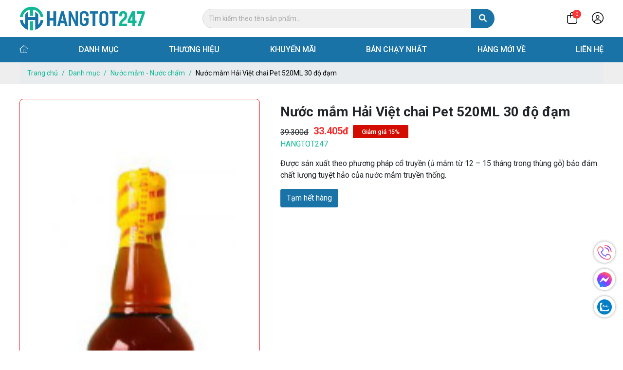

--- FILE ---
content_type: text/html; charset=utf-8
request_url: https://hangtot247.com/nuoc-mam-hai-viet-chai-pet-520ml-30-do-dam.html
body_size: 14321
content:

<!DOCTYPE html>
<html lang="vi-VN">
<head xmlns="http://www.w3.org/1999/xhtml" prefix="og:http://ogp.me/ns# fb:http://www.facebook.com/2008/fbml">
    <meta charset="utf-8" />
    <meta name="viewport" content="width=device-width, initial-scale=1.0">
    <title>Nước mắm Hải Việt chai Pet 520ML 30 độ đạm</title>
    <meta name="description" content="Được sản xuất theo phương pháp cổ truyền (ủ mắm từ 12 – 15 tháng trong thùng gỗ) bảo đảm chất lượng tuyệt hảo của nước mắm truyền thống. " />
    <meta name="robots" content="index,follow" />
    <link rel="canonical" href="https://hangtot247.com/nuoc-mam-hai-viet-chai-pet-520ml-30-do-dam.html" />
        <link rel="shortcut icon" href="/images/configs/2023/12/28/hangtot247-doc-523-853.png?w=64&h=64">
    <meta property="og:locale" content="vi_VN">
    <meta property="og:type" content="website">
    <meta property="og:title" content="Nước mắm Hải Việt chai Pet 520ML 30 độ đạm">
    <meta property="og:description" content="Được sản xuất theo phương pháp cổ truyền (ủ mắm từ 12 – 15 tháng trong thùng gỗ) bảo đảm chất lượng tuyệt hảo của nước mắm truyền thống. ">
    <meta property="og:url" content="https://hangtot247.com/nuoc-mam-hai-viet-chai-pet-520ml-30-do-dam.html">
    <meta property="og:site_name" content="Hệ thống chuỗi si&#234;u thị H&#224;ng Tốt 247 - K&#234;nh b&#225;n h&#224;ng uy t&#237;n, chất lượng phục vụ người Việt với nhiều ưu đ&#227;i hấp dẫn">
    <meta property="og:image" content="https://hangtot247.com/images/products/2023/12/20/screenshot-1703041274-782.png" />
    <meta property="og:image:alt" content="Nước mắm Hải Việt chai Pet 520ML 30 độ đạm" />
    <link rel="preconnect" href="https://fonts.googleapis.com">
    <link rel="preconnect" href="https://fonts.gstatic.com" crossorigin>
    <link href="https://fonts.googleapis.com/css2?family=Roboto:wght@300;400;500;700;900&display=swap" rel="stylesheet">

    <link href="/Content/css?v=4gt5BOrATuR5j47KJg5IeGqLZI68dc2JsYfBOeZbIms1" rel="stylesheet"/>

    <link href="/Content/select2.css" rel="stylesheet" />
<!-- Google tag (gtag.js) -->
<script async src="https://www.googletagmanager.com/gtag/js?id=G-63MZ3CKZCR"></script>
<script>
  window.dataLayer = window.dataLayer || [];
  function gtag(){dataLayer.push(arguments);}
  gtag('js', new Date());

  gtag('config', 'G-63MZ3CKZCR');
</script>
<script async src="https://pagead2.googlesyndication.com/pagead/js/adsbygoogle.js?client=ca-pub-1953268233568326"
     crossorigin="anonymous"></script></head>
<body>
    

    <section class="header" id="header">
        <div class="header-top">
            <div class="container">
                <div class="d-flex justify-content-between align-items-center">
                    <a href="/" style="flex-shrink: 0;">
                            <img src="/images/configs/2023/11/12/hangtot247-ngang-132.png" alt="Hangtot247" class="header-logo">
                    </a>
                    <form action="/tim-san-pham" method="get" class="header-search-top">
                        <input type="text" name="keywords" class="form-control  mr-sm-2"
                               placeholder="Tìm kiếm theo tên sản phẩm..." autocomplete="off">
                        <button type="submit" title="Search">
                            <i class="fas fa-search"></i>
                        </button>
                    </form>
                    <div class="d-flex align-items-center">
                        

    <a href="/gio-hang/thong-tin" class="action icon-cart" rel="noindex">
        <i class="fa-light fa-bag-shopping"></i>
        <span id="itemshop">
0        </span>
    </a>

                            <a href="/user/dang-nhap" class="action" rel="noindex">
                                <i class="fa-light fa-circle-user"></i>
                            </a>
                    </div>
                </div>
            </div>
        </div>
        <div class="header-menu">
            <div class="container position-relative">
                <ul class="ul-reset nav-header">
                    <li>
                        <a href="/" ><i class="fal fa-home"></i></a>
                    </li>
                    <li class="li-cat-product">
                        <a href="/san-pham" >Danh mục</a>
                            <div class="sub-nav-header cat-sub-nav-header">
                                <div class="container position-relative">
                                    <ul class="list-cat ul-reset">
                                            <li>
                                                <a href="/hoa-pham-tay-rua">
                                                    H&#243;a phẩm - Tẩy rửa
                                                        <i class="fas fa-chevron-right"></i>
                                                </a>
                                                    <div class="sub-menu-container">
                                                        <ul class="ul-reset sub-menu">
                                                                <li class="sub-menu-item">
                                                                    <a href="/nuoc-lau-san-lau-kinh">Nước lau s&#224;n - Lau k&#237;nh</a>
                                                                </li>
                                                                <li class="sub-menu-item">
                                                                    <a href="/nuoc-giat-nuoc-xa">Nước giặt - Nước xả - Nước tẩy quần &#225;o</a>
                                                                </li>
                                                                <li class="sub-menu-item">
                                                                    <a href="/nuoc-rua-chen-bat">Nước rửa ch&#233;n b&#225;t</a>
                                                                </li>
                                                                <li class="sub-menu-item">
                                                                    <a href="/nuoc-tay-rua">Nước tẩy rửa</a>
                                                                </li>
                                                                <li class="sub-menu-item">
                                                                    <a href="/binh-xit-con-trung">B&#236;nh xịt c&#244;n tr&#249;ng</a>
                                                                </li>

                                                        </ul>
                                                        <div class="megamenu-banner">
                                                                <img src="/images/productCategory/2023/12/22/screenshot-1703220106-removebg-preview-852.png" alt="H&#243;a phẩm - Tẩy rửa" class="category-img" />
                                                        </div>
                                                    </div>
                                            </li>
                                            <li>
                                                <a href="/banh-keo">
                                                    B&#225;nh kẹo
                                                        <i class="fas fa-chevron-right"></i>
                                                </a>
                                                    <div class="sub-menu-container">
                                                        <ul class="ul-reset sub-menu">
                                                                <li class="sub-menu-item">
                                                                    <a href="/nuoc-ep-trai-cay">Kẹo mềm - kẹo tr&#225;i c&#226;y</a>
                                                                </li>
                                                                <li class="sub-menu-item">
                                                                    <a href="/keo-cung-keo-ngam-socola">Kẹo cứng - Kẹo ngậm - Socola</a>
                                                                </li>
                                                                <li class="sub-menu-item">
                                                                    <a href="/banh-gao-banh-quy-banh-que">B&#225;nh gạo - B&#225;nh quy - B&#225;nh quế </a>
                                                                </li>
                                                                <li class="sub-menu-item">
                                                                    <a href="/keo-deo-keo-marshmallow-keo-singum">Kẹo dẻo - Kẹo marshmallow - Kẹo singum</a>
                                                                </li>
                                                                <li class="sub-menu-item">
                                                                    <a href="/banh-chocopie-banh-bong-lan-banh-tuoi-sandwich">B&#225;nh Chocopie - B&#225;nh b&#244;ng lan - B&#225;nh tươi, Sandwich</a>
                                                                </li>
                                                                <li class="sub-menu-item">
                                                                    <a href="/banh-snack-rong-bien-banh-que-banh-xop">B&#225;nh snack, rong biển - B&#225;nh que - B&#225;nh xốp </a>
                                                                </li>
                                                                <li class="sub-menu-item">
                                                                    <a href="/banh-hat-kho">B&#225;nh - hạt kh&#244;</a>
                                                                </li>
                                                                <li class="sub-menu-item">
                                                                    <a href="/gio-qua-tet">Giỏ qu&#224; Tết</a>
                                                                </li>

                                                        </ul>
                                                        <div class="megamenu-banner">
                                                                <img src="/images/productCategory/2024/04/08/banh-keo-cao-cap-len-ke-don-tet-mau-tuat-2018-410.jpg" alt="B&#225;nh kẹo" class="category-img" />
                                                        </div>
                                                    </div>
                                            </li>
                                            <li>
                                                <a href="/cham-soc-ca-nhan">
                                                    Chăm s&#243;c c&#225; nh&#226;n
                                                        <i class="fas fa-chevron-right"></i>
                                                </a>
                                                    <div class="sub-menu-container">
                                                        <ul class="ul-reset sub-menu">
                                                                <li class="sub-menu-item">
                                                                    <a href="/cham-soc-toc">Chăm s&#243;c t&#243;c</a>
                                                                </li>
                                                                <li class="sub-menu-item">
                                                                    <a href="/cham-soc-phu-nu">Chăm s&#243;c phụ nữ</a>
                                                                </li>
                                                                <li class="sub-menu-item">
                                                                    <a href="/cham-soc-rang-mieng">Chăm s&#243;c răng miệng</a>
                                                                </li>
                                                                <li class="sub-menu-item">
                                                                    <a href="/cham-soc-da">Chăm s&#243;c da</a>
                                                                </li>
                                                                <li class="sub-menu-item">
                                                                    <a href="/my-pham">Mỹ phẩm</a>
                                                                </li>
                                                                <li class="sub-menu-item">
                                                                    <a href="/cham-soc-ca-nhan-khac">Chăm s&#243;c c&#225; nh&#226;n kh&#225;c</a>
                                                                </li>

                                                        </ul>
                                                        <div class="megamenu-banner">
                                                                <img src="/images/productCategory/2023/12/22/cong-bo-thuc-pham-chuc-nang-removebg-preview-40.png" alt="Chăm s&#243;c c&#225; nh&#226;n" class="category-img" />
                                                        </div>
                                                    </div>
                                            </li>
                                            <li>
                                                <a href="/sua-cac-loai">
                                                    Sữa c&#225;c loại
                                                        <i class="fas fa-chevron-right"></i>
                                                </a>
                                                    <div class="sub-menu-container">
                                                        <ul class="ul-reset sub-menu">
                                                                <li class="sub-menu-item">
                                                                    <a href="/sua-tuoi">Sữa tươi</a>
                                                                </li>
                                                                <li class="sub-menu-item">
                                                                    <a href="/sua-dac">Sữa đặc</a>
                                                                </li>
                                                                <li class="sub-menu-item">
                                                                    <a href="/sua-chua-vang-sua">Sữa chua - V&#225;ng sữa</a>
                                                                </li>
                                                                <li class="sub-menu-item">
                                                                    <a href="/bo-sua-pho-mai">Bơ sữa - Ph&#244; mai</a>
                                                                </li>
                                                                <li class="sub-menu-item">
                                                                    <a href="/sua-bot">Sữa bột</a>
                                                                </li>
                                                                <li class="sub-menu-item">
                                                                    <a href="/sua-hat-sua-dau">Sữa hạt - Sữa đậu</a>
                                                                </li>

                                                        </ul>
                                                        <div class="megamenu-banner">
                                                                <img src="/images/productCategory/2023/12/22/screenshot-1703038516-removebg-preview-415.png" alt="Sữa c&#225;c loại" class="category-img" />
                                                        </div>
                                                    </div>
                                            </li>
                                            <li>
                                                <a href="/tinh-chat">
                                                    Đồ uống - Giải kh&#225;t
                                                        <i class="fas fa-chevron-right"></i>
                                                </a>
                                                    <div class="sub-menu-container">
                                                        <ul class="ul-reset sub-menu">
                                                                <li class="sub-menu-item">
                                                                    <a href="/ca-phe">C&#224; ph&#234;</a>
                                                                </li>
                                                                <li class="sub-menu-item">
                                                                    <a href="/nuoc-thao-moc">Nước thảo mộc </a>
                                                                </li>
                                                                <li class="sub-menu-item">
                                                                    <a href="/do-uong-co-con">Đồ uống c&#243; cồn</a>
                                                                </li>
                                                                <li class="sub-menu-item">
                                                                    <a href="/nuoc-tang-luc-bu-khoang">Nước tăng lực, b&#249; kho&#225;ng</a>
                                                                </li>
                                                                <li class="sub-menu-item">
                                                                    <a href="/nuoc-yen-nuoc-trai-cay">Nước yến - Nước tr&#225;i c&#226;y</a>
                                                                </li>
                                                                <li class="sub-menu-item">
                                                                    <a href="/nuoc-suoi">Nước suối</a>
                                                                </li>
                                                                <li class="sub-menu-item">
                                                                    <a href="/nuoc-ngot">Nước ngọt</a>
                                                                </li>
                                                                <li class="sub-menu-item">
                                                                    <a href="/tra-cac-loia-khac">Tr&#224; - C&#225;c loại kh&#225;c</a>
                                                                </li>

                                                        </ul>
                                                        <div class="megamenu-banner">
                                                                <img src="/images/productCategory/2024/01/08/oip-11-removebg-preview-119.png" alt="Đồ uống - Giải kh&#225;t" class="category-img" />
                                                        </div>
                                                    </div>
                                            </li>
                                            <li>
                                                <a href="/thuc-pham-kho">
                                                    Thực phẩm kh&#244;
                                                        <i class="fas fa-chevron-right"></i>
                                                </a>
                                                    <div class="sub-menu-container">
                                                        <ul class="ul-reset sub-menu">
                                                                <li class="sub-menu-item">
                                                                    <a href="/hat-qua-kho">Hạt, quả kh&#244;</a>
                                                                </li>
                                                                <li class="sub-menu-item">
                                                                    <a href="/thuc-pham-chay">Thực phẩm chay</a>
                                                                </li>
                                                                <li class="sub-menu-item">
                                                                    <a href="/thuc-pham-dong-hop">Thực phẩm đ&#243;ng hộp</a>
                                                                </li>
                                                                <li class="sub-menu-item">
                                                                    <a href="/rong-bien-tao-bien">Rong biển - Tảo biển</a>
                                                                </li>
                                                                <li class="sub-menu-item">
                                                                    <a href="/thuc-pham-bao-ve-suc-khoe">Thực phẩm bảo vệ sức khỏe</a>
                                                                </li>
                                                                <li class="sub-menu-item">
                                                                    <a href="/thuc-pham-kho-khac">Thực phẩm kh&#244; kh&#225;c</a>
                                                                </li>
                                                                <li class="sub-menu-item">
                                                                    <a href="/trai-cay-kho">Tr&#225;i c&#226;y kh&#244;</a>
                                                                </li>
                                                                <li class="sub-menu-item">
                                                                    <a href="/nguyen-lieu-nau-sua">Nguy&#234;n liệu nấu sữa</a>
                                                                </li>
                                                                <li class="sub-menu-item">
                                                                    <a href="/ngu-coc-yen-mach-27">Ngũ cốc - Yến mạch</a>
                                                                </li>
                                                                <li class="sub-menu-item">
                                                                    <a href="/thuc-pham-khoe-dep">Thực phẩm khoẻ đẹp</a>
                                                                </li>

                                                        </ul>
                                                        <div class="megamenu-banner">
                                                                <img src="/images/productCategory/2024/01/26/hat-say-kho-removebg-preview-260.png" alt="Thực phẩm kh&#244;" class="category-img" />
                                                        </div>
                                                    </div>
                                            </li>
                                            <li>
                                                <a href="/do-dung-gia-dinh">
                                                    Đồ d&#249;ng gia đ&#236;nh
                                                        <i class="fas fa-chevron-right"></i>
                                                </a>
                                                    <div class="sub-menu-container">
                                                        <ul class="ul-reset sub-menu">
                                                                <li class="sub-menu-item">
                                                                    <a href="/do-dung-nha-bep">Đồ d&#249;ng nh&#224; bếp</a>
                                                                </li>
                                                                <li class="sub-menu-item">
                                                                    <a href="/do-dung-trong-nha">Đồ d&#249;ng trong nh&#224;</a>
                                                                </li>
                                                                <li class="sub-menu-item">
                                                                    <a href="/do-dung-phong-ngu">Đồ d&#249;ng ph&#242;ng ngủ</a>
                                                                </li>
                                                                <li class="sub-menu-item">
                                                                    <a href="/thiet-bi-dung-dien-trong-nha">Thiết bị d&#249;ng điện trong nh&#224;</a>
                                                                </li>

                                                        </ul>
                                                        <div class="megamenu-banner">
                                                                <img src="/images/productCategory/2024/03/07/download-removebg-preview-212.png" alt="Đồ d&#249;ng gia đ&#236;nh" class="category-img" />
                                                        </div>
                                                    </div>
                                            </li>
                                            <li>
                                                <a href="/gia-vi">
                                                    Gia vị
                                                        <i class="fas fa-chevron-right"></i>
                                                </a>
                                                    <div class="sub-menu-container">
                                                        <ul class="ul-reset sub-menu">
                                                                <li class="sub-menu-item">
                                                                    <a href="/dau-an">Dầu ăn </a>
                                                                </li>
                                                                <li class="sub-menu-item">
                                                                    <a href="/nuoc-mam-nuoc-cham">Nước mắm - Nước chấm</a>
                                                                </li>
                                                                <li class="sub-menu-item">
                                                                    <a href="/hat-nem-bot-canh-bot-ngot">Hạt n&#234;m - Bột canh - Bột ngọt</a>
                                                                </li>
                                                                <li class="sub-menu-item">
                                                                    <a href="/nuoc-tuong-tuong-cac-loai">Nước tương - Tương c&#225;c loại</a>
                                                                </li>
                                                                <li class="sub-menu-item">
                                                                    <a href="/gia-vi-khac">Gia vị kh&#225;c</a>
                                                                </li>

                                                        </ul>
                                                        <div class="megamenu-banner">
                                                                <img src="/images/productCategory/2024/03/21/z5270937464264-1980d8af8caa271804deae3d6efa88d5-443.jpg" alt="Gia vị" class="category-img" />
                                                        </div>
                                                    </div>
                                            </li>
                                            <li>
                                                <a href="/thuc-pham">
                                                    Thực phẩm
                                                        <i class="fas fa-chevron-right"></i>
                                                </a>
                                                    <div class="sub-menu-container">
                                                        <ul class="ul-reset sub-menu">
                                                                <li class="sub-menu-item">
                                                                    <a href="/ga-cac-loai">G&#224; c&#225;c loại</a>
                                                                </li>
                                                                <li class="sub-menu-item">
                                                                    <a href="/gio-moc-xuc-xich">Gi&#242; - Mọc - X&#250;c x&#237;ch</a>
                                                                </li>
                                                                <li class="sub-menu-item">
                                                                    <a href="/thuc-pham-che-bien-khac">Thực phẩm chế biến kh&#225;c</a>
                                                                </li>

                                                        </ul>
                                                        <div class="megamenu-banner">
                                                                <img src="/images/productCategory/2024/01/26/nhung-thuc-pham-giup-tre-ngu-ngon-removebg-preview-430.png" alt="Thực phẩm" class="category-img" />
                                                        </div>
                                                    </div>
                                            </li>
                                            <li>
                                                <a href="/tram-huong">
                                                    Trầm hương
                                                </a>
                                            </li>
                                            <li>
                                                <a href="/thiet-bi">
                                                    Thiết bị
                                                        <i class="fas fa-chevron-right"></i>
                                                </a>
                                                    <div class="sub-menu-container">
                                                        <ul class="ul-reset sub-menu">
                                                                <li class="sub-menu-item">
                                                                    <a href="/thiet-bi-xay-dung">Thiết bị x&#226;y dựng</a>
                                                                </li>
                                                                <li class="sub-menu-item">
                                                                    <a href="/thiet-bi-van-chuyen">Thiết bị vận chuyển</a>
                                                                </li>

                                                        </ul>
                                                        <div class="megamenu-banner">
                                                                <img src="/images/productCategory/2024/01/29/thang-nhom-rut-don-nikawa-nk48-new-9.jpg" alt="Thiết bị" class="category-img" />
                                                        </div>
                                                    </div>
                                            </li>
                                            <li>
                                                <a href="/dien-gia-dung">
                                                    Điện gia dụng
                                                </a>
                                            </li>
                                    </ul>
                                </div>
                            </div>
                    </li>
                    <li>
                        <a href="javascript:;" rel="noindex">Thương hiệu</a>
                            <div class="sub-nav-header">
                                <div class="container">
                                    <ul class="ul-reset char-list">
                                        <li class="show active">ALL</li>
                                            <li class='show'>A</li>
                                            <li class='show'>B</li>
                                            <li class='show'>C</li>
                                            <li class='show'>D</li>
                                            <li class='show'>E</li>
                                            <li >F</li>
                                            <li >G</li>
                                            <li class='show'>H</li>
                                            <li class='show'>I</li>
                                            <li >J</li>
                                            <li class='show'>K</li>
                                            <li class='show'>L</li>
                                            <li class='show'>M</li>
                                            <li class='show'>N</li>
                                            <li class='show'>O</li>
                                            <li class='show'>P</li>
                                            <li >Q</li>
                                            <li class='show'>R</li>
                                            <li class='show'>S</li>
                                            <li class='show'>T</li>
                                            <li >U</li>
                                            <li class='show'>V</li>
                                            <li class='show'>W</li>
                                            <li >X</li>
                                            <li class='show'>Y</li>
                                            <li >Z</li>
                                        <li>#</li>
                                    </ul>
                                    <div class="row" id="list-brand-sort">
                                        <div class="col-5">
                                            <div class="char-brand">ALL</div>
                                            <ul class="ul-reset brand-list">
                                                    <li>
                                                        <a href="/thuong-hieu/tpcare">TPCare</a>
                                                    </li>
                                                    <li>
                                                        <a href="/thuong-hieu/phuong-dong">Phương Đ&#244;ng</a>
                                                    </li>
                                                    <li>
                                                        <a href="/thuong-hieu/hangtot247">Hangtot247</a>
                                                    </li>
                                                    <li>
                                                        <a href="/thuong-hieu/tan-dai-duong">T&#226;n Đại Dương</a>
                                                    </li>
                                                    <li>
                                                        <a href="/thuong-hieu/caremore">Caremore</a>
                                                    </li>
                                                    <li>
                                                        <a href="/thuong-hieu/polar-bear">Polar Bear</a>
                                                    </li>
                                                    <li>
                                                        <a href="/thuong-hieu/izana">Izana</a>
                                                    </li>
                                                    <li>
                                                        <a href="/thuong-hieu/chistolyub">Chistolyub</a>
                                                    </li>
                                                    <li>
                                                        <a href="/thuong-hieu/kliin">Kliin</a>
                                                    </li>
                                                    <li>
                                                        <a href="/thuong-hieu/smilenuts">Smilenuts</a>
                                                    </li>
                                                    <li>
                                                        <a href="/thuong-hieu/hano-beauty">Hano Beauty</a>
                                                    </li>
                                                    <li>
                                                        <a href="/thuong-hieu/bah-food">BAH FOOD</a>
                                                    </li>
                                                    <li>
                                                        <a href="/thuong-hieu/tiep-tram">Tiếp Trầm</a>
                                                    </li>
                                                    <li>
                                                        <a href="/thuong-hieu/nikawa">NIKAWA</a>
                                                    </li>
                                                    <li>
                                                        <a href="/thuong-hieu/dorosin">DOROSIN</a>
                                                    </li>
                                                    <li>
                                                        <a href="/thuong-hieu/simbee">Simbee</a>
                                                    </li>
                                                    <li>
                                                        <a href="/thuong-hieu/mom-beauty">Mom Beauty</a>
                                                    </li>
                                                    <li>
                                                        <a href="/thuong-hieu/van-xuan-tan-uoc">Vạn Xu&#226;n T&#226;n Ước</a>
                                                    </li>
                                                    <li>
                                                        <a href="/thuong-hieu/cozy">Cozy</a>
                                                    </li>
                                                    <li>
                                                        <a href="/thuong-hieu/yen-sao-kon-tum">Yến S&#224;o Kon Tum</a>
                                                    </li>
                                                    <li>
                                                        <a href="/thuong-hieu/viet-nhat">Việt Nhật</a>
                                                    </li>
                                                    <li>
                                                        <a href="/thuong-hieu/wewell">Wewell</a>
                                                    </li>
                                                    <li>
                                                        <a href="/thuong-hieu/cohi">Cohi</a>
                                                    </li>
                                                    <li>
                                                        <a href="/thuong-hieu/milo">Milo</a>
                                                    </li>
                                                    <li>
                                                        <a href="/thuong-hieu/cai-lan">C&#225;i L&#226;n</a>
                                                    </li>
                                                    <li>
                                                        <a href="/thuong-hieu/vinasoy">Vinasoy</a>
                                                    </li>
                                                    <li>
                                                        <a href="/thuong-hieu/simply">Simply</a>
                                                    </li>
                                                    <li>
                                                        <a href="/thuong-hieu/moc-chau">Mộc Ch&#226;u</a>
                                                    </li>
                                                    <li>
                                                        <a href="/thuong-hieu/th">TH</a>
                                                    </li>
                                                    <li>
                                                        <a href="/thuong-hieu/meizan">Meizan</a>
                                                    </li>
                                                    <li>
                                                        <a href="/thuong-hieu/neptune">Neptune</a>
                                                    </li>
                                                    <li>
                                                        <a href="/thuong-hieu/acecook">ACECOOK</a>
                                                    </li>
                                                    <li>
                                                        <a href="/thuong-hieu/bia-sai-gon-sabeco">Bia S&#224;i G&#242;n - Sabeco</a>
                                                    </li>
                                                    <li>
                                                        <a href="/thuong-hieu/tiger-beer">Tiger Beer</a>
                                                    </li>
                                                    <li>
                                                        <a href="/thuong-hieu/bia-sai-gon">Bia S&#224;i G&#242;n</a>
                                                    </li>
                                                    <li>
                                                        <a href="/thuong-hieu/wonderfarm">wonderfarm</a>
                                                    </li>
                                                    <li>
                                                        <a href="/thuong-hieu/morning-rice">Morning Rice</a>
                                                    </li>
                                                    <li>
                                                        <a href="/thuong-hieu/number1">Number1 </a>
                                                    </li>
                                                    <li>
                                                        <a href="/thuong-hieu/wake-up">Wake-up</a>
                                                    </li>
                                                    <li>
                                                        <a href="/thuong-hieu/redbull">Redbull</a>
                                                    </li>
                                                    <li>
                                                        <a href="/thuong-hieu/aquafina">Aquafina</a>
                                                    </li>
                                                    <li>
                                                        <a href="/thuong-hieu/lavie">Lavie</a>
                                                    </li>
                                                    <li>
                                                        <a href="/thuong-hieu/0-do">0 độ</a>
                                                    </li>
                                                    <li>
                                                        <a href="/thuong-hieu/c2">C2</a>
                                                    </li>
                                                    <li>
                                                        <a href="/thuong-hieu/ice">ICE+ </a>
                                                    </li>
                                                    <li>
                                                        <a href="/thuong-hieu/sprite">Sprite</a>
                                                    </li>
                                                    <li>
                                                        <a href="/thuong-hieu/coca-cola">Coca-Cola</a>
                                                    </li>
                                                    <li>
                                                        <a href="/thuong-hieu/twister">Twister</a>
                                                    </li>
                                                    <li>
                                                        <a href="/thuong-hieu/pepsi">Pepsi</a>
                                                    </li>
                                                    <li>
                                                        <a href="/thuong-hieu/sting">Sting</a>
                                                    </li>
                                                    <li>
                                                        <a href="/thuong-hieu/nabati">Nabati</a>
                                                    </li>
                                                    <li>
                                                        <a href="/thuong-hieu/vinamilk">vinamilk</a>
                                                    </li>
                                                    <li>
                                                        <a href="/thuong-hieu/chupa-chups">Chupa Chups</a>
                                                    </li>
                                                    <li>
                                                        <a href="/thuong-hieu/alpenliebe">Alpenliebe</a>
                                                    </li>
                                                    <li>
                                                        <a href="/thuong-hieu/hai-ha">Hải H&#224;</a>
                                                    </li>
                                                    <li>
                                                        <a href="/thuong-hieu/hai-chau">Hải Ch&#226;u</a>
                                                    </li>
                                                    <li>
                                                        <a href="/thuong-hieu/tipo">Tipo</a>
                                                    </li>
                                                    <li>
                                                        <a href="/thuong-hieu/kopiko">KOPIKO</a>
                                                    </li>
                                                    <li>
                                                        <a href="/thuong-hieu/challot">Tr&#224;ng An</a>
                                                    </li>
                                                    <li>
                                                        <a href="/thuong-hieu/jack-n-jill"> JACK&#39;N JILL</a>
                                                    </li>
                                                    <li>
                                                        <a href="/thuong-hieu/oreo">OREO</a>
                                                    </li>
                                                    <li>
                                                        <a href="/thuong-hieu/kinh-do">Kinh Đ&#244;</a>
                                                    </li>
                                                    <li>
                                                        <a href="/thuong-hieu/orion">ORION</a>
                                                    </li>
                                                    <li>
                                                        <a href="/thuong-hieu/omely">Omely</a>
                                                    </li>
                                                    <li>
                                                        <a href="/thuong-hieu/omachi">Omachi</a>
                                                    </li>
                                                    <li>
                                                        <a href="/thuong-hieu/koreno">Koreno</a>
                                                    </li>
                                                    <li>
                                                        <a href="/thuong-hieu/euro">Euro</a>
                                                    </li>
                                                    <li>
                                                        <a href="/thuong-hieu/kumano-yushi">KUMANO</a>
                                                    </li>
                                                    <li>
                                                        <a href="/thuong-hieu/lien-hoa-chi">Li&#234;n hoa chi</a>
                                                    </li>
                                                    <li>
                                                        <a href="/thuong-hieu/looklook">Looklook</a>
                                                    </li>
                                            </ul>
                                        </div>
                                        <div class="col-7">
                                                    <img src="/images/brands/2023/12/12/tp-care-1-55-742.jpg" alt="TPCare" class="brand-img" />
                                                    <img src="/images/brands/2023/12/22/images-711.png" alt="Izana" class="brand-img" />
                                        </div>
                                    </div>
                                </div>
                            </div>
                    </li>
                    <li>
                        <a href="/khuyen-mai" >Khuyến mãi</a>
                    </li>
                    <li><a href="/ban-chay-nhat">Bán chạy nhất</a></li>
                    <li><a href="/hang-moi-ve">Hàng mới về</a></li>
                    <li><a href="/lien-he" >Liên hệ</a></li>
                </ul>

            </div>

        </div>
        
    </section>
    <div class="body-overlay"></div>

    

<link href="/Content/SimpleStarRating.css" rel="stylesheet" />
<section class="bg-breadcrumb">
    <div class="container">
        <ol class="breadcrumb">
            <li class="breadcrumb-item"><a href="/">Trang chủ</a></li>
            <li class="breadcrumb-item"><a href="/san-pham">Danh mục</a></li>
            <li class="breadcrumb-item">
                <a href="/nuoc-mam-nuoc-cham">
                    Nước mắm - Nước chấm
                </a>
            </li>
            <li class="breadcrumb-item active" aria-current="page">Nước mắm Hải Việt chai Pet 520ML 30 độ đạm</li>
        </ol>
    </div>
</section>

<section class="container">
    <div class="product-detail">
        <div class="row">
            <div class="col-lg-5">
                    <div class="box-slider-for">
                        <div class="slider-for">
                                <a href="/images/products/2023/12/20/screenshot-1703041274-782.png" data-fancybox="detail" class="slider-for-item">
                                    <img src="/images/products/2023/12/20/screenshot-1703041274-782.png" alt="Nước mắm Hải Việt chai Pet 520ML 30 độ đạm" />
                                </a>
                        </div>
                            <img src="/Content/images/img-main/hot-deal.png" alt="Hot Deal" class="hot-deal" />
                    </div>
                    <div class="slider-nav">
                            <div class="slider-nav-item">
                                <img src="/images/products/2023/12/20/screenshot-1703041274-782.png" alt="Nước mắm Hải Việt chai Pet 520ML 30 độ đạm" />
                            </div>
                    </div>
            </div>
            <div class="col-lg-7">
                <div class="box-right">
                    <div class="product-info">
                        <h1 class="product-name">Nước mắm Hải Việt chai Pet 520ML 30 độ đạm</h1>
                        <div class="box-price">
                                <div class="old-price">
                                    39.300đ
                                </div>
                                <div class="root-price">
                                    33.405đ
                                </div>
                                                            <div class="discount">
                                    Giảm giá 15%
                                </div>
                        </div>
                        <div class="brand-name">
                            <a href="/thuong-hieu/hangtot247">
                                Hangtot247
                            </a>
                        </div>
                            <div class="description">Được sản xuất theo phương pháp cổ truyền (ủ mắm từ 12 – 15 tháng trong thùng gỗ) bảo đảm chất lượng tuyệt hảo của nước mắm truyền thống. </div>
                    </div>
                        <div class="btn btn-outstock">
                            Tạm hết hàng
                        </div>
                </div>
            </div>
        </div>
        <div class="product-info-title">
            Thông tin sản phẩm
        </div>
        <div class="content-detail">
<p style="text-align: justify;">&nbsp;&nbsp;</p>

<h2 style="text-align: justify;"><strong>Nước mắm Hải Việt đặc trưng sản phẩm:&nbsp;</strong></h2>

<ul>
	<li style="text-align: justify;">Thuần tự nhi&ecirc;n_100% Nguy&ecirc;n chất c&aacute; cơm&nbsp;</li>
	<li style="text-align: justify;">Đậm đ&agrave;_Hương vị truyền thống, độ đạm cao</li>
	<li style="text-align: justify;">Sạch &amp; an to&agrave;n_Đạt chứng nhận vệ sinh an to&agrave;n thực phẩm</li>
</ul>

<p style="text-align:center"><img alt="" src="https://www.btcom.vn/upload/images/278ef8443ff1fc5484bc8901619eec0b.jpg" /></p>

<p style="text-align: justify;"><br />
<br />
<strong>Nước mắm Hải Việt Nha Trang</strong> được l&agrave;m từ 100% c&aacute; cơm tươi&nbsp; Ph&uacute; Quốc v&agrave; Nha Trang, c&ugrave;ng sản xuất theo phương ph&aacute;p cổ truyền (ủ chượp từ 12 &ndash; 15 th&aacute;ng trong th&ugrave;ng gỗ) bảo đảm chất lượng tuyệt hảo của nước mắm truyền thống.&nbsp;<br />
<br />
Điểm kh&aacute;c biệt của <strong>nước mắm Hải Việt Nha Trang </strong>l&agrave; c&aacute; cơm tươi được trộn tr&ecirc;n t&agrave;u. M&ugrave;a đ&aacute;nh bắt trong năm chủ yếu l&agrave; từ th&aacute;ng 7 đến th&aacute;ng 12, khi lưới c&aacute; vừa được k&eacute;o cặp mạn, c&aacute; được vớt bằng vợt, loại bỏ tạp chất v&agrave; s&uacute;c rửa bằng nước biển, sau đ&oacute; trộn đảo ngay với muối theo tỷ lệ 3 c&aacute; 1 muối rồi đưa xuống hầm t&agrave;u. C&aacute;ch trộn c&aacute; tươi như vậy gi&uacute;p nước mắm c&oacute; h&agrave;m lượng cao nhất.<br />
<br />
C&aacute;c kh&acirc;u sản xuất, chế biến nước mắm được l&agrave;m ho&agrave;n to&agrave;n thủ c&ocirc;ng, tu&acirc;n thủ theo đ&uacute;ng quy tr&igrave;nh, b&iacute; k&iacute;p nh&agrave; nghề, kh&ocirc;ng pha chế với bất kỳ một loại h&oacute;a chất n&agrave;o, đảm bảo an to&agrave;n vệ sinh thực phẩm</p>

<p style="text-align: justify;"><br />
&nbsp;</p>

<p style="text-align:center"><img alt="" src="https://www.btcom.vn/upload/images/15.png" /></p>

<p style="text-align: justify;"><img alt="" src="https://www.btcom.vn/upload/images/30-%C4%91%E1%BB%99-1-1-300x400(1).jpg" /><br />
<br />
<strong>Hướng dẫn sử dụng:&nbsp;</strong>D&ugrave;ng l&agrave;m nước chấm hay gia vị khi chế biến c&aacute;c m&oacute;n ăn.<br />
<br />
<strong>Hướng dẫn bảo quản:&nbsp;</strong>Để nơi kh&ocirc; r&aacute;o, tho&aacute;ng m&aacute;t, tr&aacute;nh &aacute;nh nắng trực tiếp. Đậy k&iacute;n sau khi sử dụng.<br />
<br />
<strong>Hạn sử dụng:</strong> 36 th&aacute;ng kể từ ng&agrave;y sản xuất*.<br />
*C&ograve;n một số &iacute;t l&ocirc; h&agrave;ng tồn hạn sử dụng 24 th&aacute;ng kể từ ng&agrave;y sản xuất.</p>

<p style="text-align: center;"><br />
<br />
<img alt="" src="https://www.btcom.vn/upload/images/2-2-300x400.jpg" />&nbsp; &nbsp; &nbsp; &nbsp; &nbsp;&nbsp;<img alt="" src="https://www.btcom.vn/upload/images/1-2-300x400.jpg" /></p>

<p style="text-align: justify;"><br />
<br />
<strong>QUY C&Aacute;CH SẢN PHẨM</strong></p>

<ul>
	<li style="text-align: justify;"><strong>Nước mắm Hải</strong> Việt chai pet 520ml, 30 độ đạm (6 chai/ th&ugrave;ng)&nbsp;</li>
	<li style="text-align: justify;"><strong>Nước mắm Hải Việt </strong>chai pet 520ml, 35 độ đạm (6 chai/ th&ugrave;ng)</li>
	<li style="text-align: justify;"><strong>Nước mắm Hải Việt </strong>chai pet 520ml, 25 độ đạm (6 chai/ th&ugrave;ng)</li>
	<li style="text-align: justify;"><strong>Nước mắm Hải Việt</strong> chai pet 1L, 15 độ đạm (12 chai/ th&ugrave;ng)</li>
	<li style="text-align: justify;"><strong>Nước mắm Hải Việt</strong> chai pet 1L, 25 độ đạm (12 chai/ th&ugrave;ng)</li>
	<li style="text-align: justify;"><strong>Nước mắm Hải Việt</strong> chai pet 2L, 15 độ đạm (6 chai/th&ugrave;ng)</li>
</ul>
        </div>
            <div class="toggle-btn">Thu gọn</div>
        <div class="title-related mb-3">Sản phẩm tương tự khác</div>
        <div class="row row-cols-lg-5">
                <div class="col-lg">
                    
<div class="product-item">
    <a href="/nuoc-mam-chinsu-nhan-vang-650ml.html" class="product-img ">
            <img data-src="/images/products/2024/06/27/chinsu-nhan-vang-923.jpg" alt="Nước mắm Chinsu Nam Ngư nh&#227;n v&#224;ng 650ml" class="lazyload" />
            </a>

    <h2 class="subject">
        <a href="/nuoc-mam-chinsu-nhan-vang-650ml.html" title="Nước mắm Chinsu Nam Ngư nh&#227;n v&#224;ng 650ml">
            Nước mắm Chinsu Nam Ngư nh&#227;n v&#224;ng 650ml
        </a>
    </h2>
        <div class="box-price">
                <div class="price">55.000đ</div>
        </div>
            <div class="cart-icon" data-action="addCart" data-product="2234">
                <i class="fal fa-cart-plus"></i> Thêm vào giỏ hàng
            </div>
    </div>
                </div>
                <div class="col-lg">
                    
<div class="product-item">
        <img src="/Content/images/img-main/hot-deal.png" alt="Hot Deal" class="hot-deal" />
    <a href="/nuoc-mam-hai-viet-chai-pet-520ml-35-do-dam.html" class="product-img ">
            <img data-src="/images/products/2023/12/20/screenshot-1703041274-938.png" alt="Nước mắm Hải Việt chai Pet 520ML 35 độ đạm" class="lazyload" />
                    <div class="discount ">
                <span>-15%</span>
            </div>
    </a>

    <h2 class="subject">
        <a href="/nuoc-mam-hai-viet-chai-pet-520ml-35-do-dam.html" title="Nước mắm Hải Việt chai Pet 520ML 35 độ đạm">
            Nước mắm Hải Việt chai Pet 520ML 35 độ đạm
        </a>
    </h2>
        <div class="box-price">
                <div class="price">46.750đ</div>
                <div class="price-sale">55.000đ</div>
        </div>
            <div class="btn btn-outstock btn-sm btn-block">
                Tạm hết hàng
            </div>
    </div>
                </div>
                <div class="col-lg">
                    
<div class="product-item">
        <img src="/Content/images/img-main/hot-deal.png" alt="Hot Deal" class="hot-deal" />
    <a href="/nuoc-mam-hai-viet-chai-pet-520ml-25-do-dam.html" class="product-img ">
            <img data-src="/images/products/2023/12/20/screenshot-1703041274-329.png" alt="Nước mắm Hải Việt chai Pet 520ML 25 độ đạm" class="lazyload" />
                    <div class="discount ">
                <span>-15%</span>
            </div>
    </a>

    <h2 class="subject">
        <a href="/nuoc-mam-hai-viet-chai-pet-520ml-25-do-dam.html" title="Nước mắm Hải Việt chai Pet 520ML 25 độ đạm">
            Nước mắm Hải Việt chai Pet 520ML 25 độ đạm
        </a>
    </h2>
        <div class="box-price">
                <div class="price">24.650đ</div>
                <div class="price-sale">29.000đ</div>
        </div>
            <div class="btn btn-outstock btn-sm btn-block">
                Tạm hết hàng
            </div>
    </div>
                </div>
                <div class="col-lg">
                    
<div class="product-item">
        <img src="/Content/images/img-main/hot-deal.png" alt="Hot Deal" class="hot-deal" />
    <a href="/nuoc-mam-hai-viet-chai-pet-2l-15-do-dam.html" class="product-img ">
            <img data-src="/images/products/2023/12/20/screenshot-1703041258-485.png" alt="Nước mắm Hải Việt chai Pet 2L 15 độ đạm" class="lazyload" />
                    <div class="discount ">
                <span>-5%</span>
            </div>
    </a>

    <h2 class="subject">
        <a href="/nuoc-mam-hai-viet-chai-pet-2l-15-do-dam.html" title="Nước mắm Hải Việt chai Pet 2L 15 độ đạm">
            Nước mắm Hải Việt chai Pet 2L 15 độ đạm
        </a>
    </h2>
        <div class="box-price">
                <div class="price">58.330đ</div>
                <div class="price-sale">61.400đ</div>
        </div>
            <div class="btn btn-outstock btn-sm btn-block">
                Tạm hết hàng
            </div>
    </div>
                </div>
                <div class="col-lg">
                    
<div class="product-item">
        <img src="/Content/images/img-main/hot-deal.png" alt="Hot Deal" class="hot-deal" />
    <a href="/nuoc-mam-hai-viet-chai-pet-1l-15-do-dam.html" class="product-img ">
            <img data-src="/images/products/2023/12/20/15-892.png" alt="Nước mắm Hải Việt chai Pet 1L 15 độ đạm" class="lazyload" />
                    <div class="discount ">
                <span>-15%</span>
            </div>
    </a>

    <h2 class="subject">
        <a href="/nuoc-mam-hai-viet-chai-pet-1l-15-do-dam.html" title="Nước mắm Hải Việt chai Pet 1L 15 độ đạm">
            Nước mắm Hải Việt chai Pet 1L 15 độ đạm
        </a>
    </h2>
        <div class="box-price">
                <div class="price">26.775đ</div>
                <div class="price-sale">31.500đ</div>
        </div>
            <div class="btn btn-outstock btn-sm btn-block">
                Tạm hết hàng
            </div>
    </div>
                </div>
                <div class="col-lg">
                    
<div class="product-item">
        <img src="/Content/images/img-main/hot-deal.png" alt="Hot Deal" class="hot-deal" />
    <a href="/nuoc-mam-hai-viet-chai-pet-1l-25-do-dam.html" class="product-img ">
            <img data-src="/images/products/2023/12/20/15-48.png" alt="Nước mắm Hải Việt chai Pet 1L 25 độ đạm" class="lazyload" />
                    <div class="discount ">
                <span>-15%</span>
            </div>
    </a>

    <h2 class="subject">
        <a href="/nuoc-mam-hai-viet-chai-pet-1l-25-do-dam.html" title="Nước mắm Hải Việt chai Pet 1L 25 độ đạm">
            Nước mắm Hải Việt chai Pet 1L 25 độ đạm
        </a>
    </h2>
        <div class="box-price">
                <div class="price">42.585đ</div>
                <div class="price-sale">50.100đ</div>
        </div>
            <div class="btn btn-outstock btn-sm btn-block">
                Tạm hết hàng
            </div>
    </div>
                </div>
        </div>
    </div>
    
</section>

<section class="root-review mb-4" id="root-review">
    
<div class="container">
    <div class="content-review">
        <div class="card-title">Đánh giá sản phẩm</div>
        <div class="card-body">
                <div class="section-no-review">
                    <img src="/Content/images/no-review.png" />
                    <span>Hãy là người đầu tiên đánh giá sản phẩm này</span>
                        <a href="javascript:;" class="btn btn-primary" onclick="alert('Vui lòng đăng nhập để được đánh giá.')">GỬI ĐÁNH GIÁ</a>
                </div>
        </div>
    </div>
</div>
</section>

<section class="root-review mb-4" id="root-qa">
    
<div class="container">
    <div class="content-review content-Qa">
        <div class="">
            <div class="card-title">
                Hỏi và đáp
                    <a href="javascript:;" class="btn btn-primary" onclick="alert('Vui lòng đăng nhập để đặt câu hỏi.')">ĐẶT CÂU HỎI</a>
            </div>
           
        </div>
        <div class="card-body">
        </div>
    </div>
</div>
</section>


    

    <section class="footer">
        <div class="container">
            <div class="row">
                        <div class="col-lg-3">
                            <div class="footer-title">Ch&#237;nh s&#225;ch b&#225;n h&#224;ng</div>
                            <ul class="ul-reset nav-footer">
                                        <li>
                                            <a href="/blog/chinh-sach-van-chuyen.html" rel="nofollow">Chinh s&#225;ch vận chuyển</a>
                                        </li>
                                        <li>
                                            <a href="/blog/chinh-sach-kiem-hang.html" rel="nofollow">Ch&#237;nh s&#225;ch kiểm h&#224;ng</a>
                                        </li>
                                        <li>
                                            <a href="/blog/chinh-sach-thanh-toan.html" rel="nofollow">Ch&#237;nh s&#225;ch thanh to&#225;n</a>
                                        </li>
                                        <li>
                                            <a href="/blog/chinh-sach-doi-tra.html" rel="nofollow">Ch&#237;nh s&#225;ch đổi trả</a>
                                        </li>
                                        <li>
                                            <a href="/blog/chinh-sach-bao-mat-thong-tin.html" rel="nofollow">Ch&#237;nh s&#225;ch bảo mật th&#244;ng tin</a>
                                        </li>
                                                            </ul>
                        </div>
                        <div class="col-lg-3">
                            <div class="footer-title">Hỗ trợ mua h&#224;ng</div>
                            <ul class="ul-reset nav-footer">
                                        <li>
                                            <a href="/blog/huong-dan-mua-hang.html" rel="nofollow">Hướng dẫn mua h&#224;ng</a>
                                        </li>
                                        <li>
                                            <a href="/blog/workshop.html" rel="nofollow">Workshop</a>
                                        </li>
                                        <li>
                                            <a href="/blog/ban-hang-tren-hangtot247.html" rel="nofollow">B&#225;n h&#224;ng tr&#234;n Hangtot247</a>
                                        </li>
                                                            </ul>
                        </div>
                        <div class="col-lg-3">
                            <div class="footer-title">Tin tức</div>
                            <ul class="ul-reset nav-footer">
                                        <li>
                                            <a href="/blog/ve-hangtot247.html" rel="nofollow">Về Hangtot247</a>
                                        </li>
                                                                    <li>
                                        <a href="/blog/cam-nang-chia-se" rel="nofollow">Cẩm nang - Chia sẻ</a>
                                    </li>
                                    <li>
                                        <a href="/blog/review-san-pham" rel="nofollow">Review sản phẩm</a>
                                    </li>
                            </ul>
                        </div>
                <div class="col-lg-3">
                    <div class="footer-title">Mạng xã hội</div>
                    <ul class="ul-reset social">
                        <li>
                            <a href="https://www.instagram.com/hangtot.247/" rel="nofollow" target="_blank">
                                <span class="icon"><i class="fa-brands fa-instagram"></i></span> Instagram
                            </a>
                        </li>
                        <li>
                            <a href="https://www.facebook.com/hangtot247" rel="nofollow" target="_blank">
                                <span class="icon"><i class="fa-brands fa-facebook-f"></i></span> Facebook
                            </a>
                        </li>
                        <li>
                            <a href="https://zalo.me/0967303091" rel="nofollow" target="_blank">
                                <span class="icon-zalo">
                                    <img src="/Content/images/img-main/zalo-white.png" alt="Zalo" />
                                </span> Zalo
                            </a>
                        </li>
                        <li>
                            <a href="https://www.tiktok.com/@hangtot.247" rel="nofollow" target="_blank">
                                <span class="icon"><i class="fa-brands fa-tiktok"></i></span> Tiktok
                            </a>
                        </li>
                    </ul>
                </div>
            </div>
            <div class="footer-bottom">
                <a href="/" class="logo">
                        <img data-src="/images/configs/2023/11/12/hangtot247-ngang-320.png" src="/Content/images/img-main/base64.gif" alt="Hệ thống chuỗi si&#234;u thị H&#224;ng Tốt 247 - K&#234;nh b&#225;n h&#224;ng uy t&#237;n, chất lượng phục vụ người Việt với nhiều ưu đ&#227;i hấp dẫn" class="lazyload" />
                </a>
                
                <div class="sub-text">
                    <p style="text-align: center;"><strong>C&Ocirc;NG TY CỔ PHẦN TẬP ĐO&Agrave;N C&Ocirc;NG NGHỆ&nbsp;VICO</strong><br />
<strong>Địa chỉ: </strong>Số 1/176 Trương Định, Hai B&agrave; Trưng,&nbsp;H&agrave; Nội<br />
<strong>Số ĐKKD</strong>: 0102352427 cấp ng&agrave;y&nbsp;24/08/2007 nơi cấp Sở KH&amp;ĐT H&agrave; Nội<br />
<strong>Điện thoại:</strong> 096.7303.091 - <strong>Email:</strong> <a href="mailto:info@hangtot247.com">info@hangtot247.com</a></p>

<p style="text-align:center"><a href="http://online.gov.vn/Home/WebDetails/113322" target="_blank"><img alt="Đã thông báo BCT" height="76" src="/images/upload/images/abouts/logo-bct.png" width="200" /></a></p>

<div class="btgrid d-none">
<div class="row row-1">
<div class="col col-md-4">
<p><strong>Địa chỉ giao dịch tại H&agrave; Nội</strong></p>

<p><span style="font-size:12px;">C&ocirc;ng ty cổ phần đầu tư v&agrave; ph&aacute;t triển tập đo&agrave;n VICO</span><br />
<span style="font-size:12px;"><strong>Địa chỉ: </strong>Tầng 27<strong>,&nbsp;</strong>T&ograve;a Housinco, 288 Nguyễn Xiển, Ho&agrave;ng Mai, H&agrave; Nội</span></p>
</div>

<div class="col col-md-4">
<div class="content">
<p><strong>Trụ sở ch&iacute;nh:&nbsp;</strong></p>

<p><span style="font-size:12px;">C&ocirc;ng ty cổ phần đầu tư v&agrave; ph&aacute;t triển tập đo&agrave;n VICO</span><br />
<span style="font-size:12px;"><strong>Địa chỉ: </strong>Tầng 9<strong>,&nbsp;</strong>T&ograve;a ICON4, 243A&nbsp;Đ&ecirc; La Th&agrave;nh, Đống Đa,&nbsp;H&agrave; Nội</span></p>
</div>
</div>

<div class="col col-md-4">
<div class="content">
<p><strong>C&ocirc;ng ty mẹ</strong></p>

<p><span style="font-size:12px;">TẬP ĐO&Agrave;N C&Ocirc;NG NGHỆ&nbsp;VICO</span><br />
<span style="font-size:12px;"><strong>Địa chỉ: </strong>Số 1/176 Trương Định, Hai B&agrave; Trưng,&nbsp;H&agrave; Nội</span><br />
<span style="font-size:12px;"><strong>Số ĐKKD</strong>: 0102352427 th&agrave;nh lập 28/04/2007</span></p>
</div>
</div>
</div>
</div>

                </div>
            </div>
            <div class="copyright">© Hangtot247.com, 2026. All rights reserved</div>
        </div>
    </section>
    <section class="btn-scroll" onclick="backToTop()">
        <img src="/Content/images/img-main/scroll-to-top.png" alt="Scroll To Top" />
    </section>
    <div class="right-fixed">
        <a href="tel:0967303091" rel="noindex" class="icon-right-fixed">
            <img src="/Content/images/img-main/phone.png" alt="Phone" />
        </a>
        <a href="https://www.facebook.com/hangtot247" rel="noindex" class="icon-right-fixed">
            <img src="/Content/images/messenger.png" alt="Messener" />
        </a>
        <a href="//zalo.me/0967303091" rel="noindex" target="_blank" class="icon-right-fixed">
            <img src="/Content/images/zalo-icon.png" alt="Zalo" />
        </a>
    </div>


<div class="layout-opacity"></div>
    <script src="/bundles/jquery?v=N2YlHnRI7it2_JoqUZTYWxPtx-s61zIGkk78Q0eabPM1"></script>
<script src="/bundles/jqueryval?v=HC5ELAyaa8wrRYyhKzYaRWQBcm9rWUYMuMOE8a15u-41"></script>
<script src="/bundles/bootstrap?v=l-km3yI0AQtzmG6djTLYs0jkW-YNLg3shUcKKmGau6w1"></script>

    
    <script src="/Scripts/jquery.nice-number.js"></script>
    <script src="/Scripts/SimpleStarRating.js"></script>

    <script>
        productDetail();
        getFeedbackProduct(67);
    </script>

    <script src="/Scripts/select2.js"></script>
 
    <div id="fb-root"></div>
    <script async defer crossorigin="anonymous" src="https://connect.facebook.net/vi_VN/sdk.js#xfbml=1&version=v14.0" nonce="di1pgAbX"></script>

<!--Start of Tawk.to Script-->
<script type="text/javascript">
var Tawk_API=Tawk_API||{}, Tawk_LoadStart=new Date();
(function(){
var s1=document.createElement("script"),s0=document.getElementsByTagName("script")[0];
s1.async=true;
s1.src='https://embed.tawk.to/5c9f21db6bba460528006c87/default';
s1.charset='UTF-8';
s1.setAttribute('crossorigin','*');
s0.parentNode.insertBefore(s1,s0);
})();
</script>
<!--End of Tawk.to Script--></body>
</html>




--- FILE ---
content_type: text/html; charset=utf-8
request_url: https://www.google.com/recaptcha/api2/aframe
body_size: 269
content:
<!DOCTYPE HTML><html><head><meta http-equiv="content-type" content="text/html; charset=UTF-8"></head><body><script nonce="Fm8KdFfMYuv-zkzQBpSSLg">/** Anti-fraud and anti-abuse applications only. See google.com/recaptcha */ try{var clients={'sodar':'https://pagead2.googlesyndication.com/pagead/sodar?'};window.addEventListener("message",function(a){try{if(a.source===window.parent){var b=JSON.parse(a.data);var c=clients[b['id']];if(c){var d=document.createElement('img');d.src=c+b['params']+'&rc='+(localStorage.getItem("rc::a")?sessionStorage.getItem("rc::b"):"");window.document.body.appendChild(d);sessionStorage.setItem("rc::e",parseInt(sessionStorage.getItem("rc::e")||0)+1);localStorage.setItem("rc::h",'1769234175755');}}}catch(b){}});window.parent.postMessage("_grecaptcha_ready", "*");}catch(b){}</script></body></html>

--- FILE ---
content_type: text/css
request_url: https://hangtot247.com/Content/SimpleStarRating.css
body_size: 739
content:
@charset "UTF-8";
/**

The MIT License (MIT)

Copyright (c) 2016 Jacob Lindahl

Permission is hereby granted, free of charge, to any person obtaining a copy
of this software and associated documentation files (the "Software"), to deal
in the Software without restriction, including without limitation the rights
to use, copy, modify, merge, publish, distribute, sublicense, and/or sell
copies of the Software, and to permit persons to whom the Software is
furnished to do so, subject to the following conditions:

The above copyright notice and this permission notice shall be included in all
copies or substantial portions of the Software.

THE SOFTWARE IS PROVIDED "AS IS", WITHOUT WARRANTY OF ANY KIND, EXPRESS OR
IMPLIED, INCLUDING BUT NOT LIMITED TO THE WARRANTIES OF MERCHANTABILITY,
FITNESS FOR A PARTICULAR PURPOSE AND NONINFRINGEMENT. IN NO EVENT SHALL THE
AUTHORS OR COPYRIGHT HOLDERS BE LIABLE FOR ANY CLAIM, DAMAGES OR OTHER
LIABILITY, WHETHER IN AN ACTION OF CONTRACT, TORT OR OTHERWISE, ARISING FROM,
OUT OF OR IN CONNECTION WITH THE SOFTWARE OR THE USE OR OTHER DEALINGS IN THE
SOFTWARE.

 */
.rating {
    display: none;
    font-size: 16px;
    font-weight: bold;
    color: #FEDA00;
    white-space: nowrap;
}

    .rating .star {
        display: inline-block;
        position: relative;
        letter-spacing: 0.05em;
    }

        .rating .star::before {
            display: inline-block;
            color: #aaa;
            content: '★';
            width: 1em;
            height: 1em;
        }

        .rating .star::after {
            display: inline-block;
            position: absolute;
            content: '★';
            top: 0;
            left: 0;
            opacity: 0;
            width: 0;
            height: 0;
            transition: all 0.1s linear;
            overflow: hidden;
        }

        .rating:not([disabled]) .star:hover::after,
        .rating .star.active::after {
            opacity: 1;
            width: 1em;
            height: 1.5em;
        }

        .rating .star.active.half::after {
            width: 0.5em;
        }

/*# sourceMappingURL=SimpleStarRating.css.map */


--- FILE ---
content_type: application/javascript
request_url: https://hangtot247.com/Scripts/SimpleStarRating.js
body_size: 1621
content:
/**

The MIT License (MIT)

Copyright (c) 2016 Jacob Lindahl

Permission is hereby granted, free of charge, to any person obtaining a copy
of this software and associated documentation files (the "Software"), to deal
in the Software without restriction, including without limitation the rights
to use, copy, modify, merge, publish, distribute, sublicense, and/or sell
copies of the Software, and to permit persons to whom the Software is
furnished to do so, subject to the following conditions:

The above copyright notice and this permission notice shall be included in all
copies or substantial portions of the Software.

THE SOFTWARE IS PROVIDED "AS IS", WITHOUT WARRANTY OF ANY KIND, EXPRESS OR
IMPLIED, INCLUDING BUT NOT LIMITED TO THE WARRANTIES OF MERCHANTABILITY,
FITNESS FOR A PARTICULAR PURPOSE AND NONINFRINGEMENT. IN NO EVENT SHALL THE
AUTHORS OR COPYRIGHT HOLDERS BE LIABLE FOR ANY CLAIM, DAMAGES OR OTHER
LIABILITY, WHETHER IN AN ACTION OF CONTRACT, TORT OR OTHERWISE, ARISING FROM,
OUT OF OR IN CONNECTION WITH THE SOFTWARE OR THE USE OR OTHER DEALINGS IN THE
SOFTWARE.

 */

var SimpleStarRating = (function () {
    function SimpleStarRating(target) {
        function attr(name, d) {
            var a = target.getAttribute(name);
            return (a ? a : d);
        }

        var max = parseInt(attr('data-stars', 5)),
            disabled = typeof target.getAttribute('disabled') != 'undefined',
            defaultRating = parseFloat(attr('data-default-rating', 0)),
            currentRating = -1,
            stars = [];

        target.style.display = 'inline-block';

        for (var s = 0; s < max; s++) {
            var n = document.createElement('span');
            n.className = 'star';
            n.addEventListener('click', starClick);
            if (s > 0)
                stars[s - 1].appendChild(n);
            else
                target.appendChild(n);

            stars.push(n);
        }

        function disable() {
            target.setAttribute('disabled', '');
            disabled = true;
        }
        this.disable = disable;

        function enable() {
            target.removeAttribute('disabled');
            disabled = false;
        }
        this.enable = enable;

        function setCurrentRating(rating) {
            currentRating = rating;
            target.setAttribute('data-rating', currentRating);
            showCurrentRating();
        }
        this.setCurrentRating = setCurrentRating;

        function setDefaultRating(rating) {
            defaultRating = rating;
            target.setAttribute('data-default-rating', defaultRating);
            showDefaultRating();
        }
        this.setDefaultRating = setDefaultRating;

        this.onrate = function (rating) { };

        target.addEventListener('mouseout', function () {
            disabled = target.getAttribute('disabled') !== null;
            if (!disabled)
                showCurrentRating();
        });

        target.addEventListener('mouseover', function () {
            disabled = target.getAttribute('disabled') !== null;
            if (!disabled)
                clearRating();
        });

        showDefaultRating();

        function showRating(r) {
            clearRating();
            for (var i = 0; i < stars.length; i++) {
                if (i >= r)
                    break;
                if (i === Math.floor(r) && i !== r)
                    stars[i].classList.add('half');
                stars[i].classList.add('active');
            }
        }

        function showCurrentRating() {
            var ratingAttr = parseFloat(attr('data-rating', 0));
            if (ratingAttr) {
                currentRating = ratingAttr;
                showRating(currentRating);
            } else {
                showDefaultRating();
            }
        }

        function showDefaultRating() {
            defaultRating = parseFloat(attr('data-default-rating', 0));
            showRating(defaultRating);
        }

        function clearRating() {
            for (var i = 0; i < stars.length; i++) {
                stars[i].classList.remove('active');
                stars[i].classList.remove('half');
            }
        }

        function starClick(e) {
            if (disabled) return;

            if (this === e.target) {
                var starClicked = stars.indexOf(e.target);
                if (starClicked !== -1) {
                    var starRating = starClicked + 1;
                    setCurrentRating(starRating);
                    if (typeof this.onrate === 'function')
                        this.onrate(currentRating);
                    var evt = new CustomEvent('rate', {
                        detail: starRating,
                    });
                    target.dispatchEvent(evt);
                }
            }
        }
    }

    return SimpleStarRating;
})();
